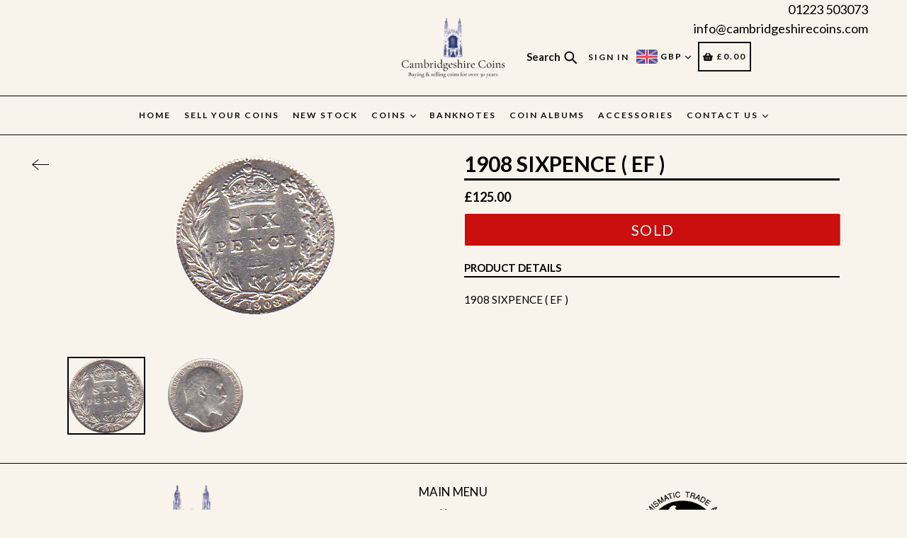

--- FILE ---
content_type: text/css
request_url: https://www.cambridgeshirecoins.com/cdn/shop/t/23/assets/typo-color.scss.css?v=36093038600692663341755529506
body_size: -314
content:
.site-nav__link--main,.site-nav__link.site-nav__child-link{font-size:12px;font-family:Lato,HelveticaNeue,Helvetica Neue,sans-serif;font-weight:700;letter-spacing:2px;text-transform:uppercase}.mobile-nav__link,.mobile-nav__sublist-link{font-family:Lato,HelveticaNeue,Helvetica Neue,sans-serif;font-weight:700;letter-spacing:2px}#desktop_currency .currency-picker,.right_side{font-size:12px;font-family:Lato,HelveticaNeue,Helvetica Neue,sans-serif;font-weight:700;letter-spacing:2px;text-transform:uppercase}.head-crt-icon{font-size:12px;vertical-align:text-bottom}.imgsldover{font-size:46px;font-family:Lato,HelveticaNeue,Helvetica Neue,sans-serif;font-weight:600;letter-spacing:0px;text-transform:none}@media only screen and (max-width: 750px){.imgsldover{font-size:28px}}.imgsldover_sub{font-size:30px;font-family:Lato,HelveticaNeue,Helvetica Neue,sans-serif;font-weight:600;letter-spacing:0px;text-transform:none}@media only screen and (max-width: 750px){.imgsldover_sub{font-size:16px}}.title{font-size:26px;font-family:Lato,HelveticaNeue,Helvetica Neue,sans-serif;font-weight:600;letter-spacing:0px;text-transform:uppercase}.heading{font-size:30px;font-family:Lato,HelveticaNeue,Helvetica Neue,sans-serif;font-weight:600;letter-spacing:0px;text-transform:uppercase}.heading_with_nosize{font-family:Lato,HelveticaNeue,Helvetica Neue,sans-serif;font-weight:600;text-transform:uppercase}.subheading{font-size:19px;font-family:Lato,HelveticaNeue,Helvetica Neue,sans-serif;font-weight:400;letter-spacing:0px;text-transform:none}.info_title{font-family:Lato,HelveticaNeue,Helvetica Neue,sans-serif}
/*# sourceMappingURL=/cdn/shop/t/23/assets/typo-color.scss.css.map?v=36093038600692663341755529506 */
